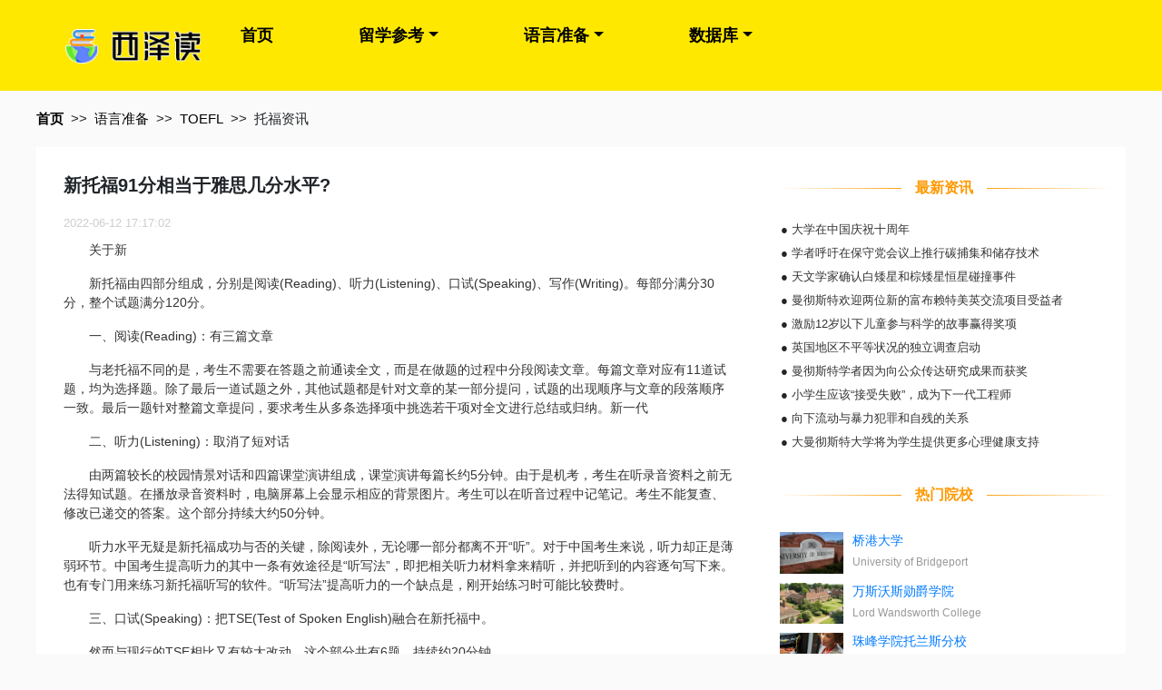

--- FILE ---
content_type: text/html; charset=UTF-8
request_url: https://www.xz-edu.com/lang/content-7-8448.html
body_size: 6569
content:
<!DOCTYPE html>
<html lang="zh-CN">

<head>
    <meta charset="UTF-8">
    <meta name="viewport" content="width=device-width, initial-scale=1.0">
    <meta http-equiv="X-UA-Compatible" content="ie=edge">
    <meta name="applicable-device" content="pc,mobile" />
    
<title>新托福91分相当于雅思几分水平?-西泽读留学</title>
<meta name="keywords" content="新托福91分相当于雅思几分水平?">
<meta name="description" content="关于新 新托福由四部分组成，分别是阅读(Reading)、听力(Listening)、口试(Speaking)、写作(Writing)。每部分满分30分，整个试题满分120分。 一、阅读(Readin...">


    <link rel="stylesheet" href="https://www.xz-edu.com/css/bootstrap.min.css" />
    <link rel="stylesheet" href="https://www.xz-edu.com/css/def.css?v=20231205" />
    <link rel="stylesheet" href="https://www.xz-edu.com/css/move.css?v=20231205" />
    <link rel="canonical" href="https://www.xz-edu.com/lang/content-7-8448.html">
    <!-- 日历 -->
    <link rel="stylesheet" type="text/css" href="https://www.xz-edu.com/js/font-awesome.min.css">
    <link rel="stylesheet" href="https://www.xz-edu.com/js/calendar/calendar.css" />
    <meta name="csrf-token" content="VGpYHd6R1LwrhAkfZSF6btzPlnrUfXOexE3OGztA">
    <script src="https://www.xz-edu.com/js/jquery.min.js"></script>
</head>

<body class="pc">
    <header>
        <nav>
    <ul class="logo">
        <li><img src="/images/logo.png" alt="西泽读" width="149"></li>
        <li class="navbar">
            
            <a href="javascript:;" class="navbar-toggle collapsed">
                <span class="icon-bar"></span>
                <span class="icon-bar"></span>
                <span class="icon-bar"></span>
            </a>
        </li>
    </ul>
    <div class="nav-right">
    <div class="contacter" style="width:296px;height:88px">
        
    </div>
    <ul class="navurl">
        <li><a href="/">首页</a></li>
        <li class="dropdown"><a href="https://www.xz-edu.com/lxzx/list-1.html" class="btn dropdown-toggle">留学参考</a>
            <div class="dropdown-menu custom-menu1">
                <a class="dropdown-item" href="https://www.xz-edu.com/lxzx/list-1.html">留学新闻</a>
                <a class="dropdown-item" href="https://www.xz-edu.com/lxzx/list-2.html">留学须知</a>
                <a class="dropdown-item" href="https://www.xz-edu.com/lxzx/list-3.html">选校参考</a>
                <a class="dropdown-item" href="https://www.xz-edu.com/lxzx/list-4.html">专业指导</a>
                <a class="dropdown-item" href="https://www.xz-edu.com/lxzx/list-5.html">材料准备</a>
                <a class="dropdown-item" href="https://www.xz-edu.com/lxzx/list-6.html">留学生活</a>
                
                <a class="dropdown-item" href="https://www.xz-edu.com/lxzx/list-8.html">专题导读</a>
            </div>
        </li>
        <li class="dropdown"><a href="https://www.xz-edu.com/lang/IELTS.html" class="btn dropdown-toggle">语言准备</a>
            <div class="dropdown-menu">
                                <a class="dropdown-item" href="https://www.xz-edu.com/lang/IELTS.html">IELTS</a>
                                <a class="dropdown-item" href="https://www.xz-edu.com/lang/TOEFL.html">TOEFL</a>
                                <a class="dropdown-item" href="https://www.xz-edu.com/lang/SAT.html">SAT</a>
                                <a class="dropdown-item" href="https://www.xz-edu.com/lang/GMAT.html">GMAT</a>
                                <a class="dropdown-item" href="https://www.xz-edu.com/lang/GRE.html">GRE</a>
                            </div>
        </li>
        <li class="dropdown"><a href="https://www.xz-edu.com/yxk/list-0-0-0.html" class="btn dropdown-toggle">数据库</a>
            <div class="dropdown-menu">
                <a class="dropdown-item" href="https://www.xz-edu.com/yxk/list-0-0-0.html">院校库</a>
                <a class="dropdown-item" href="https://www.xz-edu.com/major-1.html">专业库</a>
            </div>
        </li>
        
        
        
    </ul>
    </div>
</nav>
    </header>

    <div class="container">
    <div class="row guide">
        <ul>
            <li><a href="/">首页</a></li>
            <li>&gt;&gt;</li>
            <li><a href="https://www.xz-edu.com/lang/TOEFL.html">语言准备</a></li>
            <li>&gt;&gt;</li>
            <li><a
                    href="https://www.xz-edu.com/lang/TOEFL/7/p1.html">TOEFL</a>
            </li>
            <li>&gt;&gt;</li>
            <li><a>托福资讯</a></li>
        </ul>
    </div>
</div>

<div class="container lang-content">
    <div class="row">
        <div class="col-md-8">
            <div>
                <h1>新托福91分相当于雅思几分水平?</h1>
                <div class="info">
                    <span>2022-06-12 17:17:02</span>
                </div>
                <div class="content">
                    <div><p>　　关于新</p><p></p><div></div><p>　　新托福由四部分组成，分别是阅读(Reading)、听力(Listening)、口试(Speaking)、写作(Writing)。每部分满分30分，整个试题满分120分。</p><p>　　一、阅读(Reading)：有三篇文章</p><p>　　与老托福不同的是，考生不需要在答题之前通读全文，而是在做题的过程中分段阅读文章。每篇文章对应有11道试题，均为选择题。除了最后一道试题之外，其他试题都是针对文章的某一部分提问，试题的出现顺序与文章的段落顺序一致。最后一题针对整篇文章提问，要求考生从多条选择项中挑选若干项对全文进行总结或归纳。新一代</p><p>　　二、听力(Listening)：取消了短对话</p><p>　　由两篇较长的校园情景对话和四篇课堂演讲组成，课堂演讲每篇长约5分钟。由于是机考，考生在听录音资料之前无法得知试题。在播放录音资料时，电脑屏幕上会显示相应的背景图片。考生可以在听音过程中记笔记。考生不能复查、修改已递交的答案。这个部分持续大约50分钟。</p><p>　　听力水平无疑是新托福成功与否的关键，除阅读外，无论哪一部分都离不开“听”。对于中国考生来说，听力却正是薄弱环节。中国考生提高听力的其中一条有效途径是“听写法”，即把相关听力材料拿来精听，并把听到的内容逐句写下来。也有专门用来练习新托福听写的软件。“听写法”提高听力的一个缺点是，刚开始练习时可能比较费时。</p><p>　　三、口试(Speaking)：把TSE(Test of Spoken English)融合在新托福中。</p><p>　　然而与现行的TSE相比又有较大改动。这个部分共有6题，持续约20分钟。</p><p>　　第一、二题要求考生就某一话题阐述自己的观点。</p><p>　　第三、四题要求考生首先在45秒内阅读一段短文，随后短文隐去，播放一段与短文有关的对话或课堂演讲。最后，要求考生根据先前阅读的短文和播放的对话或课堂演讲回答相关问题，考生有30秒钟的准备时间，然后进行60秒钟的回答。例如，短文中描述了对学校体育馆进行扩建的两种方案，对话中一位同学阐述了自己的立场，即赞成哪种方案，反对哪种方案，并列举了若干理由。要求考生叙述对话中同学的立场并解释他/她列举了哪些理由支持这一观点。</p><p>　　第五、六题要求考生听一段校园情景对话或课堂演讲，然后回答相关问题。考生有20秒钟的准备时间，之后进行60秒钟的回答。例如，先播放一段市场学课堂演讲，演讲中教授列举了两种市场调查的方法，然后要求考生使用课堂演讲中的观点和例子描述教授列举出的两种市场调查的方法。</p><p>　　考生可以在听音过程中记笔记以帮助答题。在准备和答题时，屏幕上会显示倒计时的时钟。</p><p>　　四、写作(Writing)要求考生在1小时内完成两篇作文。</p><p>　　其中一篇类似于老托福的写作，要求考生在30分钟内就某一话题阐述自己的观点，字数要求为300字以上。</p><p>　　另一篇则要求考生首先阅读一篇文章，五分钟以后，文章隐去，播放一段与文章有关的课堂演讲。课堂演讲列举了一些论据反驳文章中的论点、论据。随后要求考生在20分钟内写一篇作文，总结课堂演讲的论点、论据，并陈述这些论点、论据是如何反驳文章的论点、论据的，字数要求为150字到225字之间。在写作时，文章会重新显示在屏幕上。这篇作文不要求考生阐述自己的观点。</p><p>　　五、加试</p><p>　　一般实际考试中，考生往往会在听力或阅读部分碰到加试试题，也有可能阅读、听力两部分同时被加试。加试部分不算分(有人说会算分，说是抽几题给分)，但考生事先并不知道哪一部分是加试部分(有的时候经典加试是能判断出来的)，所以应该认真对待。</p><p>　　以上就是小编整理的精彩内容新托福91分相当于雅思几分水平一文，希望可以帮助托福考生，更多精彩内容尽在，预祝托福考生取得理想成绩!</p><p><br></p></div>
                </div>
            </div>
        </div>
        <div class="col-md-4">
            <div class="row">
                <h6 class="base-line">
                    <span>最新资讯</span>
                </h6>
                <div class="onews">
                    <ul>
                                                    <li>●
                                <a
                                    href="https://www.xz-edu.com/news/content-1-25320.html">大学在中国庆祝十周年</a>
                            </li>
                                                    <li>●
                                <a
                                    href="https://www.xz-edu.com/news/content-6-25319.html">学者呼吁在保守党会议上推行碳捕集和储存技术</a>
                            </li>
                                                    <li>●
                                <a
                                    href="https://www.xz-edu.com/news/content-3-25318.html">天文学家确认白矮星和棕矮星恒星碰撞事件</a>
                            </li>
                                                    <li>●
                                <a
                                    href="https://www.xz-edu.com/news/content-1-25316.html">曼彻斯特欢迎两位新的富布赖特美英交流项目受益者</a>
                            </li>
                                                    <li>●
                                <a
                                    href="https://www.xz-edu.com/news/content-1-25315.html">激励12岁以下儿童参与科学的故事赢得奖项</a>
                            </li>
                                                    <li>●
                                <a
                                    href="https://www.xz-edu.com/news/content-3-25313.html">英国地区不平等状况的独立调查启动</a>
                            </li>
                                                    <li>●
                                <a
                                    href="https://www.xz-edu.com/news/content-2-25312.html">曼彻斯特学者因为向公众传达研究成果而获奖</a>
                            </li>
                                                    <li>●
                                <a
                                    href="https://www.xz-edu.com/news/content-6-25314.html">小学生应该“接受失败”，成为下一代工程师</a>
                            </li>
                                                    <li>●
                                <a
                                    href="https://www.xz-edu.com/news/content-1-25311.html">向下流动与暴力犯罪和自残的关系</a>
                            </li>
                                                    <li>●
                                <a
                                    href="https://www.xz-edu.com/news/content-1-25310.html">大曼彻斯特大学将为学生提供更多心理健康支持</a>
                            </li>
                                            </ul>
                </div>
            </div>
            <div class="row">
                <p class="base-line">
    <span>热门院校</span>
</p>
<div class="container-fluid">
    <ul>
                    <li class="news-hot-school">
                <div class="img">
                                            <img src="/images/school/6f75b5e8409a4b9045593ae615edc661.jpg" alt="桥港大学">
                                    </div>
                <div class="introduce">
                    <a href="https://www.xz-edu.com/yxk/introduce/-1183-0-0.html" target="_blank">桥港大学</a>
                    <p>University of Bridgeport</p>
                </div>
            </li>
                    <li class="news-hot-school">
                <div class="img">
                                            <img src="/images/school/3783b55cb79e9befc001986ee2fff924.jpg" alt="万斯沃斯勋爵学院">
                                    </div>
                <div class="introduce">
                    <a href="https://www.xz-edu.com/yxk/introduce/-2048-0-0.html" target="_blank">万斯沃斯勋爵学院</a>
                    <p>Lord Wandsworth College</p>
                </div>
            </li>
                    <li class="news-hot-school">
                <div class="img">
                                            <img src="/images/school/6dab1afd1049d06271f94c8dfbddee21.jpg" alt="珠峰学院托兰斯分校">
                                    </div>
                <div class="introduce">
                    <a href="https://www.xz-edu.com/yxk/introduce/-3605-0-0.html" target="_blank">珠峰学院托兰斯分校</a>
                    <p>everest college - torrance</p>
                </div>
            </li>
                    <li class="news-hot-school">
                <div class="img">
                                            <img src="/images/school/d5f67ac4b296950a6187ef3396d09f06.jpg" alt="巴特勒大学">
                                    </div>
                <div class="introduce">
                    <a href="https://www.xz-edu.com/yxk/introduce/-826-0-0.html" target="_blank">巴特勒大学</a>
                    <p>Butler University</p>
                </div>
            </li>
                    <li class="news-hot-school">
                <div class="img">
                                            <img src="/images/school/c0c4c39a8dfddb32e453e2ca4ba77393.jpg" alt="莫洛伊学院">
                                    </div>
                <div class="introduce">
                    <a href="https://www.xz-edu.com/yxk/introduce/-4377-0-0.html" target="_blank">莫洛伊学院</a>
                    <p>Molloy College</p>
                </div>
            </li>
                    <li class="news-hot-school">
                <div class="img">
                                            <img src="/images/school/59bab6b6a6497aad5cc63b6ade7412f6.jpg" alt="CumberlandHighSchool">
                                    </div>
                <div class="introduce">
                    <a href="https://www.xz-edu.com/yxk/introduce/-3645-0-0.html" target="_blank">CumberlandHighSchool</a>
                    <p>Cumberland High School</p>
                </div>
            </li>
                    <li class="news-hot-school">
                <div class="img">
                                            <img src="/images/school/7c33c58bddbbd9f5e8772253917a54a7.jpg" alt="班尼迪克女校">
                                    </div>
                <div class="introduce">
                    <a href="https://www.xz-edu.com/yxk/introduce/-3985-0-0.html" target="_blank">班尼迪克女校</a>
                    <p>Benedictine Academy</p>
                </div>
            </li>
                    <li class="news-hot-school">
                <div class="img">
                                            <img src="/images/school/38f2b47d27c03cb469ebeabe6d47ce7c.jpg" alt="科罗拉多艺术学院">
                                    </div>
                <div class="introduce">
                    <a href="https://www.xz-edu.com/yxk/introduce/-1513-0-0.html" target="_blank">科罗拉多艺术学院</a>
                    <p>Art Institute of Colorado</p>
                </div>
            </li>
                    <li class="news-hot-school">
                <div class="img">
                                            <img src="/images/school/f9fa9af6041ecf0e26e09de8044673b9.jpg" alt="亚当斯州立学院">
                                    </div>
                <div class="introduce">
                    <a href="https://www.xz-edu.com/yxk/introduce/-3378-0-0.html" target="_blank">亚当斯州立学院</a>
                    <p>Adams State College</p>
                </div>
            </li>
                    <li class="news-hot-school">
                <div class="img">
                                            <img src="/images/school/78b48732613581dca5a1ee9946b9da51.jpg" alt="玛丽安高中">
                                    </div>
                <div class="introduce">
                    <a href="https://www.xz-edu.com/yxk/introduce/-1865-0-0.html" target="_blank">玛丽安高中</a>
                    <p>Marian High School</p>
                </div>
            </li>
                    <li class="news-hot-school">
                <div class="img">
                                            <img src="/images/school/c8c91edd05d055bd31c009e372defdea.jpg" alt="博文中学">
                                    </div>
                <div class="introduce">
                    <a href="https://www.xz-edu.com/yxk/introduce/-3242-0-0.html" target="_blank">博文中学</a>
                    <p>Balwyn High School</p>
                </div>
            </li>
                    <li class="news-hot-school">
                <div class="img">
                                            <img src="/images/school/acf8de68c7f9404fec3ac62fd1d0a2b6.jpg" alt="中西部大学">
                                    </div>
                <div class="introduce">
                    <a href="https://www.xz-edu.com/yxk/introduce/-114-0-0.html" target="_blank">中西部大学</a>
                    <p>Midwestern University</p>
                </div>
            </li>
                    <li class="news-hot-school">
                <div class="img">
                                            <img src="/images/school/055860af65dbcabf6450191ef32d6007.jpg" alt="主教康奈尔高中">
                                    </div>
                <div class="introduce">
                    <a href="https://www.xz-edu.com/yxk/introduce/-1189-0-0.html" target="_blank">主教康奈尔高中</a>
                    <p>Bishop O’Connell High School</p>
                </div>
            </li>
                    <li class="news-hot-school">
                <div class="img">
                                            <img src="/images/school/20efb0e9efbc82a880978a752051153e.jpg" alt="锡耶纳学院">
                                    </div>
                <div class="introduce">
                    <a href="https://www.xz-edu.com/yxk/introduce/-3477-0-0.html" target="_blank">锡耶纳学院</a>
                    <p>Siena College</p>
                </div>
            </li>
                    <li class="news-hot-school">
                <div class="img">
                                            <img src="/images/school/6a0be7ef867d8a2d4f394a536116c0b4.jpg" alt="尤尼佩罗塞拉高中">
                                    </div>
                <div class="introduce">
                    <a href="https://www.xz-edu.com/yxk/introduce/-505-0-0.html" target="_blank">尤尼佩罗塞拉高中</a>
                    <p>Junipero Serra High School</p>
                </div>
            </li>
                    <li class="news-hot-school">
                <div class="img">
                                            <img src="/images/school/8925148f1a0b089f8b2a23041a52d152.jpg" alt="澳大利亚航空学院">
                                    </div>
                <div class="introduce">
                    <a href="https://www.xz-edu.com/yxk/introduce/-2744-0-0.html" target="_blank">澳大利亚航空学院</a>
                    <p>Aviation Australia</p>
                </div>
            </li>
                    <li class="news-hot-school">
                <div class="img">
                                            <img src="/images/school/a9c33258dbc8195acafcc81bea3a789d.jpg" alt="帕多瓦济高中">
                                    </div>
                <div class="introduce">
                    <a href="https://www.xz-edu.com/yxk/introduce/-310-0-0.html" target="_blank">帕多瓦济高中</a>
                    <p>Padua Franciscan High School</p>
                </div>
            </li>
                    <li class="news-hot-school">
                <div class="img">
                                            <img src="/images/school/594911c1b665b525e661674e747c656b.jpg" alt="费南公立教育局">
                                    </div>
                <div class="introduce">
                    <a href="https://www.xz-edu.com/yxk/introduce/-2459-0-0.html" target="_blank">费南公立教育局</a>
                    <p>Vernon School District</p>
                </div>
            </li>
            </ul>
</div>
            </div>
        </div>
    </div>
</div>
    <footer class="foot">
    <div class="container">
		<p>Copyright All rights reserved.</p>
    <p>
        <a rel="nofollow" href="https://beian.miit.gov.cn/" target="_blank">津ICP备2022001664号-3</a>
        <a class="beian-link" rel="nofollow" href="https://beian.mps.gov.cn/#/query/webSearch?code=12010402001965" target="_blank">津公网安备12010402001965</a>
    </p>
    <p>版权所有</p>
    </div>
</footer>

    <script src="https://www.xz-edu.com/layui/layui.js" type="text/javascript"></script>
    <script src="https://www.xz-edu.com/js/bootstrap.min.js" type="text/javascript"></script>
    <script src="https://www.xz-edu.com/js/auxiliary.js?v=1.1" type="text/javascript"></script>
    <script src="https://www.xz-edu.com/js/calendar/calendar.js" type="text/javascript"></script>
    
<script>
$("[role=click2apply]").click(function () {
    if($(window).width() > 768) {
        window.open('http://www.zgsm123.com/assessment/apply_mini.html','onlinechat','height=495,width=414,scrollbars=yes,status=yes');
        return false;
    }
});
function browserRedirect() {
  var sUserAgent= navigator.userAgent.toLowerCase();
  var bIsIpad= sUserAgent.match(/ipad/i) == "ipad";
  var bIsIphoneOs= sUserAgent.match(/iphone os/i) == "iphone os";
  var bIsMidp= sUserAgent.match(/midp/i) == "midp";
  var bIsUc7= sUserAgent.match(/rv:1.2.3.4/i) == "rv:1.2.3.4";
  var bIsUc= sUserAgent.match(/ucweb/i) == "ucweb";
  var bIsAndroid= sUserAgent.match(/android/i) == "android";
  var bIsCE= sUserAgent.match(/windows ce/i) == "windows ce";
  var bIsWM= sUserAgent.match(/windows mobile/i) == "windows mobile";
  if (bIsIpad || bIsIphoneOs || bIsMidp || bIsUc7 || bIsUc || bIsAndroid || bIsCE || bIsWM) {
    return true;
  }
  return false;
}
</script>
<script>
var _hmt = _hmt || [];
(function() {
  var hm = document.createElement("script");
  hm.src = "https://hm.baidu.com/hm.js?ae8c157c68e1d463786d652a9932bd91";
  var s = document.getElementsByTagName("script")[0];
  s.parentNode.insertBefore(hm, s);
})();
</script>
</body>
</html>


--- FILE ---
content_type: text/css
request_url: https://www.xz-edu.com/css/def.css?v=20231205
body_size: 6788
content:
.navbar-laravel{background-color:#fff;-webkit-box-shadow:0 2px 4px rgba(0,0,0,.04);box-shadow:0 2px 4px rgba(0,0,0,.04)}
body{background-color:#fafafa}
body.pc>.container{margin:auto;margin-bottom:20px;width:1200px}
body.pc header{margin-bottom:20px;width:100%;height:100px;background-color:#ffe800}
body.pc header nav{margin:auto;width:1200px}
body.pc header nav ul{float:left}
body.pc header nav ul li{float:left;margin:11px 32px 0}
body.pc header nav ul li.navbar{display:none}
body.pc header nav .nav-right{margin-left:178px;padding-top:6px}
body.pc header nav .nav-right .contacter{float:right}
body.pc header nav .nav-right .contacter>span{padding-left:12px;color:#333;font-size:14px}
body.pc header nav .nav-right .contacter>span>img{height:88px}
body.pc header nav ul li>a{display:table;padding:9px 15px;border:0;border-bottom-right-radius:0;border-bottom-left-radius:0;color:#000;text-decoration:none;font-weight:700;font-size:18px}
body.pc header nav ul li>a:hover{border-radius:.25rem .25rem 0 0;background-color:#000;-webkit-box-shadow:none;box-shadow:none;color:#fff;opacity:1}
body.pc header nav ul li>a:focus{background-color:#000;-webkit-box-shadow:none;box-shadow:none;color:#fff}
body.pc header nav ul.logo{margin-top:21px;margin-right:20px;width:149px}
body.pc header nav .dropdown .dropdown-menu{margin-top:0;border-top:0 solid #fff;border-radius:0}
body.pc header nav .dropdown .dropdown-menu a:hover{background-color:#ffe800}
footer{margin-top:40px;padding-top:20px;min-height:140px;background-color:#5e5e5e;color:#d0d0d0}
footer>div{overflow:hidden;margin:auto;padding:0}
footer>div p{margin:10px -15px;text-align:center}
.slide>.row{height:340px}
.slide .row>div{overflow:hidden;height:100%}
.slide .row .col-md-8 #slide-img,.slide .row .special>div{margin:auto -15px}
.slide .row .special>div{margin-right:0;padding:0 15px;height:340px}
.tr2>div>div>div{height:340px;background-color:#fff}
.tr2 .col-md-3>div{margin:auto -15px;padding:0 15px}
.index-tr .row .special>div{background-color:#fff}
.index-tr .special a{padding-left:12px;color:#fc0}
.index-tr .special a:hover{color:#907300}
.index-tr .special .promote{padding-bottom:5px;border-bottom:1px dashed #ccc}
.index-tr .special .promote .container-fluid .row ul{margin:0;margin-bottom:10px;min-height:48px}
.index-tr .special .promote .container-fluid .row ul li img{float:left;margin-left:5px;width:39px;height:39px}
.index-tr .special .promote .container-fluid .row ul li:nth-child(2){margin-top:14px;border:1px solid #ffeb9d}
.index-tr .special .all{margin-top:10px}
.index-tr .special .all a{display:inline-block;margin:8px 6px;padding:0 5px;max-width:95%;border:1px solid #ffeb9d;font-size:14px}
.index-tr .strategy .container-fluid .row{margin-bottom:12px;padding:0 15px}
.index-tr .strategy .container-fluid .row img{margin-left:-15px;width:95px;height:57px}
.index-tr .strategy .container-fluid .row div h5{margin:auto;color:#066;font-weight:700;font-size:13px}
.index-tr .strategy .container-fluid .row div span{color:#c1c1c1;font-size:12px}
.index-tr .readyex .container-fluid ul li{overflow:hidden;margin-bottom:10px;list-style:disc;text-overflow:ellipsis;white-space:nowrap;line-height:1.3}
.index-tr .readyex .container-fluid ul li a{color:#333;font-size:12px}
.banner div{margin:auto -15px;width:1200px;height:110px}
.tr3>div>div>div{height:300px;background-color:#fff}
.tr3 .col-md-3>div{margin:auto -15px;padding:0 15px}
.index-tr .brand-strategy div div.container-fluid div.row div{margin:20px 0}
.index-tr .brand-strategy div div.container-fluid div.row div a img{width:70%;height:100%;max-height:32px}
.index-tr .hot-school div div.container-fluid div.row{margin:auto}
.index-tr .hot-school div div.container-fluid div.row div.col-md-6{padding:12px 0;border-top:2px dashed #eee}
.index-tr .hot-school div div.container-fluid div.row div.col-md-6 a{display:table}
.index-tr .hot-school div div.container-fluid div.row div.col-md-6 a ul li{float:left;max-width:200px;font-size:12px;line-height:1.2}
.index-tr .hot-school div div.container-fluid div.row div.col-md-6 a ul li img{width:100px}
.index-tr .hot-school div div.container-fluid div.row div.col-md-6 a ul li p{margin:3px auto;padding-left:15px;color:#999}
.index-tr .hot-school div div.container-fluid div.row div.col-md-6 a ul li p strong{display:inline-block;overflow:hidden;overflow:hidden;width:90%;color:#007bff;text-overflow:ellipsis;text-overflow:ellipsis;white-space:nowrap;white-space:nowrap;font-size:14px}
.index-tr .hot-school div div.container-fluid div.row div.col-md-6:nth-child(1),.index-tr .hot-school div div.container-fluid div.row div.col-md-6:nth-child(2),.index-tr .hot-school div div.container-fluid div.row div.col-md-6:nth-child(3){border-top:0}
.hot-os{background-color:#fff}
.hot-os>div.row>div>div{margin:auto -15px}
.hot-os>div.row>div img{max-width:100%}
.hot-os>div.row>div p{font-size:12px}
.hot-os>div.row>div p,.hot-os>div.row>div strong{margin:auto 10px}
.hot-os>div.row>div p{display:block;min-height:40px}
.hot-os>div.row>div strong{display:block;margin:10px}
.hot-os .country{margin-bottom:15px}
.hot-os .country div.col-md-12 div{display:table;margin:auto}
.hot-os .country div.col-md-12 div ul li{float:left}
.hot-os .country div.col-md-12 div ul li a{display:table;padding:5px 15px;color:#f90;font-size:13px}
.hot-os .country div.col-md-12 div ul li a.hov,.hot-os .country div.col-md-12 div ul li a:hover{border-bottom:3px solid #f90}
div .list{padding:20px 0 20px 20px;border-bottom:1px dashed #eee;background-color:#fff}
div .list>div>div:nth-child(1){float:left;margin-right:10px;margin-left:-15px}
div .list>div>div:nth-child(2) h5{margin-top:10px;color:#066;font-weight:700;font-size:16px}
div .list>div>div:nth-child(2) p{color:#b7b7b7;font-size:13px}
div .list>div>div:nth-child(2) div{color:#919191;font-size:12px}
div .list>div>div:nth-child(2) div .browse{border:none}
.lang-slide .row{height:340px}
.lang-slide .row>div{overflow:hidden;height:100%}
.lang-slide .row .col-md-4>div{margin-left:-15px;padding:30px;height:100%;background-color:#fff;color:#fff}
.lang-slide .row .col-md-4>div ul{display:table;width:100%;border-top:1px dashed #e8e8e8}
.lang-slide .row .col-md-4>div ul li{float:left;width:50%}
.lang-slide .row .col-md-4>div ul li a{display:table;width:100%;height:70px;text-align:center;line-height:70px}
.lang-slide .row .col-md-4>div ul li:nth-child(1){border-right:1px dashed #e8e8e8}
.lang-slide .row .col-md-4>div ul:nth-child(1){border-top:none}
.lang-slide .row .col-md-8 #slide-img{margin:auto -15px;height:340px}
.lang-list .base-line{font-weight:unset;font-family:"Microsoft yahei"}
.lang-list div.row .col-md-8>div{margin:auto -15px;background-color:#fff}
.lang-list div.row .col-md-8>div>div{margin:auto;padding-bottom:20px;border-bottom:1px dashed #c3c3c3}
.lang-list div.row .col-md-8>div>div div.col-md-4{padding:0}
.lang-list div.row .col-md-8>div>div div.col-md-4 img{width:100%}
.lang-list div.row .col-md-8>div>div div dl{margin-bottom:18px}
.lang-list div.row .col-md-8>div>div div dl dt{color:#333;font-weight:unset;font-size:14px}
.lang-list div.row .col-md-8>div>div div dl dt a{color:#333}
.lang-list div.row .col-md-8>div>div div dl dd{color:#bdbdbd;font-size:12px;line-height:normal}
.lang-list div.row .col-md-8>div>div div ul li{text-align:right}
.lang-list div.row .col-md-8>div>div div ul li a{color:#dcdcdc;font-size:12px}
.lang-list div.row div.col-md-4>div{margin-right:-15px;background:#fff}
.lang-list div.row div.col-md-4>div>div #calendar{margin:auto}
.lang-list div.row div.col-md-4 .ehelp div{padding:0 30px;padding-bottom:20px;text-align:center}
.lang-list div.row div.col-md-4 .ehelp div a{display:inline-block;margin:15px;width:72px;height:79px;border:1px solid #ffdfb0;border-radius:5px;background-color:#ffeca1;background-position:center 10px;background-size:30px 30px;background-repeat:no-repeat;color:#9c926c;font-size:12px}
.lang-list div.row div.col-md-4 .ehelp div a span{display:block;margin-top:50px}
.lang-list div.row div.col-md-4 .ehelp div a.other{height:unset}
.lang-list div.row div.col-md-4 .ehelp div a.other span{margin-top:auto;line-height:3}
.lang-list div.row div.col-md-4 .ehelp div a.u645{background-image:url(/images/u645.png)}
.lang-list div.row div.col-md-4 .ehelp div a.u654{background-image:url(/images/u654.png)}
.lang-list div.row div.col-md-4 .ehelp div a.u655{background-image:url(/images/u655.png)}
.lang-list div.row div.col-md-4 .ehelp div a.u656{background-image:url(/images/u656.png)}
.lang-list div.row div.col-md-4 .ehelp div a.u657{background-image:url(/images/u657.png)}
.lang-list div.row div.col-md-4 .ehelp div a.u658{background-image:url(/images/u658.png)}
.lang-list div.row div.col-md-4 .ehelp div a.u659{background-image:url(/images/u659.png)}
.wclass{margin-bottom:10px}
.wclass a{margin:0 10px 0 0;padding:0 10px;border:1px solid #999;border-radius:8px;color:#666}
.wclass .def,.wclass a:hover{border:1px solid #f90;color:#f90}
.hot-tags>div{margin-right:-15px;background-color:#fff}
.hot-tags>div>div{margin:20px;padding-bottom:20px;text-align:center}
.hot-tags>div>div a{display:inline-block;margin:10px 10px;padding:1px 10px;border:1px solid #eee;border-radius:3px;background-color:#fcfcfc;color:#ffb547;line-height:1.3}
.lang-content>div.row .col-md-8>div{margin:auto -15px;padding:30px;background-color:#fff}
.lang-content>div.row .col-md-8>div h1{font-weight:700;font-size:20px}
.lang-content>div.row .col-md-8>div .info{margin:20px auto 10px;color:#cecece;font-size:13px}
.lang-content>div.row .col-md-8>div .info span{margin-right:10px}
.lang-content>div.row .col-md-8>div .content{color:#333;font-size:14px}
.lang-content>div.row .col-md-8>div .content img{max-width:100%}
.lang-content>div.row div.col-md-4>div{margin-right:-15px;background:#fff}
.lang-content>div.row div.col-md-4>div>div #calendar{margin:auto}
.reposition-class{border:1px solid #e9e9e9;background-color:#fff;line-height:3}
.reposition-class>.row{border-bottom:1px solid #e9e9e9}
.reposition-class>.row .col-md-2{text-align:right}
.reposition-class>.row .col-md-10 a{margin-right:10px;padding:0 10px;color:#666;font-size:14px}
.reposition-class>.row .col-md-10 a.def,.reposition-class>.row .col-md-10 a:hover{color:#f90}
.reposition-class>.row .col-md-10 a.thisa{border-radius:6px;background-color:#f90;color:#fff}
.reposition-class>.row .col-md-10 .sou{margin-top:9px}
.reposition-class>.row .col-md-10 .sou ul li{float:left;line-height:25px}
.reposition-class>.row .col-md-10 .sou ul li input{height:25px;border:1px solid #d9d9d9;line-height:normal}
.reposition-class>.row .col-md-10 .sou ul li input.keyword{float:left;border-right:none;border-radius:3px 0 0 3px;font-size:12px}
.reposition-class>.row .col-md-10 .sou ul li input.submit{width:30px;border-left:none;border-radius:0 3px 3px 0;background-image:url(/images/u2309.png);background-position:center;background-size:12px 12px;background-repeat:no-repeat}
.reposition-class>.selected .col-md-10 span{margin-right:5px;padding:0 10px;border:1px solid #f90;color:#f90}
.reposition-class>.selected .col-md-10 span a{margin:auto;color:#f90}
.reposition-list{padding:20px;background-color:#fff}
.reposition-list .modular{margin:20px 10px;padding:20px;border:1px solid #c9c9c9;-webkit-box-shadow:3px 3px 3px #a8a8a8;-moz-box-shadow:3px 3px 3px #a8a8a8;box-shadow:3px 3px 3px #a8a8a8}
.reposition-list .modular div{margin-bottom:20px}
.reposition-list .modular div h5{margin:auto;margin-right:15px;color:#06c;color:#06c;font-weight:650;font-size:18px}
.reposition-list .modular div span{display:inline-block;margin-top:10px}
.reposition-list .modular p{color:#b3b3b3;font-size:13px}
.reposition-list .modular p.gpa{color:#646464}
.reposition-content>div.row>.col-md-8>div{margin:auto -15px;background-color:#fff}
.reposition-content>div.row>.col-md-8>div>div{padding:0 40px 20px 40px}
.reposition-content>div.row>.col-md-8>div>div>.block{margin-top:20px;margin-bottom:15px;height:35px;font-weight:400;font-style:normal;font-size:16px;line-height:35px}
.reposition-content>div.row>.col-md-8>div>div>.block span{display:inline-block;margin-right:10px;width:10px;height:35px;background-color:#ffc671}
.reposition-content>div.row>.col-md-8>div>div>table td,.reposition-content>div.row>.col-md-8>div>div>table th{padding:10px;border:1px solid #eaeaea}
.reposition-content>div.row>.col-md-8>div>div .row .admission{position:relative;margin-bottom:20px;padding:10px;border:2px solid #d7d7d7}
.reposition-content>div.row>.col-md-8>div>div .row .admission .sl{float:left;margin-right:20px}
.reposition-content>div.row>.col-md-8>div>div .row .admission .sl img{width:66px;height:49px}
.reposition-content>div.row>.col-md-8>div>div .row .admission .t{display:inline-block;width:200px;color:#b2b2b2;font-size:14px}
.reposition-content>div.row>.col-md-8>div>div .row .admission .t strong{display:block;margin-bottom:7px;color:#333;font-size:16px;line-height:1}
.reposition-content>div.row>.col-md-8>div>div .row .admission .t p{margin-bottom:0;line-height:1.2}
.reposition-content>div.row>.col-md-8>div>div .row .admission .trcolor{position:absolute;top:0;right:0;width:38px;height:32px;background-image:url(/images/h3.png)}
.reposition-content>div.row>.col-md-4 .related{background-color:#fff}
.reposition-content>div.row>.col-md-4 .related div{padding:0 20px 20px 20px}
.reposition-content>div.row>.col-md-4 .related div dl{padding-bottom:15px;border-bottom:1px dashed #eee}
.school-list{background-color:#fff}
.school-list .modular{margin:15px auto;border:1px solid #efefef}
.school-list .modular .sname{overflow:hidden;margin:20px;margin-bottom:auto;height:130px}
.school-list .modular .sname div{float:left;max-width:135px;line-height:1.2}
.school-list .modular .sname div h5{margin-top:4px;font-size:16px}
.school-list .modular .sname div h5 a{color:#333}
.school-list .modular .sname div span{color:#c7c7c7;font-size:13px}
.school-list .modular .sname div img{margin-right:10px;max-width:70px;max-height:70px}
.school-list .modular .sdb{background-color:#f2f2f2}
.school-list .modular .sdb ul{padding:10px 0}
.school-list .modular .sdb ul li{overflow:hidden;padding:7px 13px;color:#737373;text-overflow:ellipsis;white-space:nowrap;font-size:13px}
.school-content{padding:20px 0;background-color:#fff}
.school-content .slogo{text-align:center}
.school-content .slogo img{max-width:70%}
.school-content .school-data h1{font-size:24px}
.school-content .school-data h3{font-size:20px}
.school-content .school-data p{color:#ccc;font-size:14px}
.school-content .school-data .row{border-top:1px dashed #e0e0e0}
.school-content .school-data .row div{margin-top:15px}
.school-content .school-data .row div span{color:#a5a5a5}
.introduction_table{margin-top:30px}
.introduction_table .nav-tabs{width:100%}
.introduction_table .nav-tabs{width:100%;border:1px solid #ebebeb;background-color:#f2f2f2}
.introduction_table .nav-tabs .nav-item.show .nav-link,.introduction_table .nav-tabs .nav-link.active{border:none;border-radius:unset;background-color:#fc6;color:#fff;font-size:16px}
.introduction_table .nav-tabs .nav-item{margin:0 auto;padding:.5rem 4rem;color:#666;font-size:16px}
.introduction_table .tab-content{width:100%;background-color:#fff}
.introduction_table .tab-content>.active{padding:40px 40px}
.introduction_table .block-nav{border-right:1px dashed #e8e8e8}
.school-major{font-size:14px}
.school-major .major-where{margin-bottom:20px;padding-bottom:20px;border-bottom:1px dashed #ccc;background-color:#fff;line-height:40px}
.school-major .major-where .col-md-2{max-width: 13%;}
.school-major .major-where .col-md-9{min-width: 87%;}
.school-major .major-where a{display:inline-block;margin-right:10px;padding:0 10px;color:#333;font-size:14px;line-height:29px}
.school-major .major-where a.def,.school-major .major-where a:hover{background-color:#fc0;color:#fff}
.school-major .major-list{padding:20px 0}
.school-major .major-list .col-md-9 a{display:block;margin-bottom:20px;color:#000;font-weight:700;font-size:14px}
.school-major .major-list .col-md-9 div span{display:inline-block;margin-right:20px;color:#666}
.school-major .major-list .col-md-2 a{display:inline-block;margin-top:20px;padding:5px 30px;border:1px solid #d4d4d4;border-radius:10px;background-color:#fff;color:#fc0}
.school-major .major-list-dark{background-color:#f2f2f2}
.major .classify a{display:block;margin:auto;margin:10px;padding:5px;border-radius:8px;color:#333;text-align:center}
.major .classify a.def,.major .classify a:hover{background-color:#f90;color:#fff}
.major div .area{float:left;padding:0 30px;background-color:#e4e4e4}
.major div .area a:nth-child(1){border-left:1px solid #fbfbfb}
.major div .area a{display:inline-block;padding:0 13px;height:50px;border-top:5px solid #e4e4e4;border-right:1px solid #fbfbfb;color:#000;line-height:50px;line-height:43px}
.major div .area a.def,.major div .area a:hover{border-top:5px solid #f90;background-color:#fff;color:#333}
.major .col-md-5>div{float:right}
.major .col-md-5 .u1704{display:inline-block;margin:auto;margin-right:10px;border:3px solid #3e8db7;border-radius:30px}
.major .col-md-5 .u1704 img{width:45px;height:45px}
.major .col-md-5 span{display:block;width:100%;height:50px;font-weight:700;font-size:26px;line-height:50px}
.major .place .major-work{margin-top:20px;padding:10px;border:1px solid #e4e4e4}
.major .place .major-work a{display:none;margin:10px;padding:10px;width:22%;border:1px solid #e4e4e4;text-align:center}
.major .place .major-work a.block{display:inline-block}
.major .place .major-work a:hover{background:#f1f1f1}
.wishing{margin-top:-20px;margin-bottom:-40px;padding:60px 0;min-height:700px;background-image:url(/images/u2432.jpg);background-size:100% auto;color:#fff}
.wishing h1{text-align:center;font-size:36px}
.wishing p{padding:0 50px;text-align:right}
.wishing p a{color:#fff}
.wishing strong{display:block;margin:auto;margin-bottom:50px;width:80%;font-weight:400;font-size:20px}
.wishing .place{text-align:center}
.paper{position:relative;display:inline-block;margin:10px 20px;color:#000}
.paper .user-desire{position:absolute}
.paper strong{margin:auto;padding:0;text-align:left;font-size:13px}
.paper p{margin:auto;padding:0;text-align:left;font-size:12px}
.paper .user-desire strong{padding-top:33px;width:100%;height:140px;line-height:37px}
.pts1{width:296px;height:239px;background-image:url(/images/u2439.png)}
.pts1 .user-desire{top:22px;left:27px;width:222px;height:203px;line-height:32px}
.pts2{width:292px;height:245px;background-image:url(/images/u2445.png)}
.pts2 .user-desire{top:7px;left:42px;width:222px;height:203px;line-height:32px}
.pts3{width:296px;height:239px;background-image:url(/images/u2451.png)}
.pts3 .user-desire{top:22px;left:27px;width:222px;height:203px;line-height:32px}
.pts4{width:296px;height:239px;background-image:url(/images/u2463.png)}
.pts4 .user-desire{top:22px;left:27px;width:222px;height:203px;line-height:32px}
.pts5{width:296px;height:239px;background-image:url(/images/u2476.png)}
.pts5 .user-desire{top:22px;left:27px;width:222px;height:203px;line-height:32px}
.pts6{width:292px;height:245px;background-image:url(/images/u2498.png)}
.pts6 .user-desire{top:7px;left:42px;width:222px;height:203px;line-height:32px}
.pts7{width:292px;height:245px;background-image:url(/images/u2504.png)}
.pts7 .user-desire{top:7px;left:42px;width:222px;height:203px;line-height:32px}
.pts8{width:261px;height:234px;background-image:url(/images/u2510.png)}
.pts8 .user-desire{top:16px;left:12px;width:222px;height:203px;line-height:32px}
.pts9{width:296px;height:239px;background-image:url(/images/u2516.png)}
.pts9 .user-desire{top:22px;left:27px;width:222px;height:203px;line-height:32px}
.pts10{width:261px;height:234px;background-image:url(/images/u2522.png)}
.pts10 .user-desire{top:16px;left:12px;width:222px;height:203px;line-height:32px}
.wishing .page{background-color:unset}
.wishing .page .page-item.disabled .page-link,.wishing .page .page-link{border:none;background:0 0;color:#fff;font-weight:700}
.wishing .page .page-item.active .page-link{color:#000}
.mbti h1{padding:70px 0 40px;color:#fff;text-align:center;font-weight:700;font-size:32px}
.mp1 p{display:block;margin:auto;margin-bottom:20px;max-width:900px;color:#fff;font-weight:700;font-size:18px}
.mp1 p.orange{color:#f6993f}
.mp1>div.subject{margin:auto;padding:30px;max-width:900px;border:1px solid #eee}
.mp1>div.subject label{margin:auto;margin-right:50px;font-size:20px}
.mp1>div.sub{padding:70px;text-align:center}
.mp1>div.sub a{padding:15px 30px;border-radius:15px;background-color:#ccc;color:#fff}
.mp2 .tips{margin:auto;margin-bottom:300px;padding:30px;max-width:900px;background:#fff}
.mp2 .tips strong{display:block;margin-bottom:30px;font-size:20px}
.mp2 .tips p{padding:0 30px;font-size:16px}
.mp2 .tips .sub{margin-top:60px;text-align:center}
.mp2 .tips .sub a{padding:13px 61px;border-radius:10px;background-color:#f90;color:#fff;font-weight:700;font-size:16px}
.mp3 .topic{margin:auto;padding:30px;max-width:900px;background:#fff}
.mp3 .topic strong{display:inline-block;margin-bottom:30px;font-size:16px}
.mp3 .topic dl{margin:auto 30px;margin-bottom:30px;color:#333;font-size:14px}
.mp3 .topic dl dt{margin-bottom:10px;font-weight:unset}
.mp3 .topic dl dt strong{margin:auto;font-weight:700;font-size:14px}
.mp3 .topic dl dd,.mp3 .topic dl dd label{margin:auto}
.mp3 .topic .topic-form{width:100%}
.mp3 .topic .topic-form .step2,.mp3 .topic .topic-form .step3,.mp3 .topic .topic-form .step4{display:none}
.mp3 .topic .topic-form .sub{text-align:center}
.mp3 .topic .topic-form .sub input{margin:auto 20px}
.mp4 .top{margin-top:-20px;padding-top:110px;min-height:500px;background:url(/images/u2121.png) top center no-repeat;background-color:#f4e6d3;background-size:100%}
.mp4 .bottom{margin-bottom:-40px;height:200px;background:url(/images/u2122.png) bottom center no-repeat;background-color:#f4e6d3;background-size:100%}
.mp4 .top .describe{margin:auto;margin-bottom:40px;width:800px;font-size:26px}
.mp4 .top .dataimg{margin:auto;padding:60px;width:800px;background:#fff;text-align:center}
.contrasts{overflow:hidden;width:100%;height:50px;border-radius:25px;line-height:50px}
.dataimg .col-md-2{line-height:50px}
.dataimg .row{margin-bottom:40px}
.contrasts div{height:100%;background-color:#f2f2f2}
.contrasts div span{display:inline-block;margin:3px;width:44px;height:44px;border-radius:30px;background-color:#fff;line-height:44px}
.contrasts div b{display:inline-block;height:100%;border:1px solid #fff}
.contrasts .cleft{float:left}
.contrasts .cleft span{float:left}
.contrasts .cleft b{float:right}
.contrasts .cright{float:right}
.contrasts .cright span{float:right}
.contrasts .cright b{float:left}
.mp4 .txt{margin:40px auto;max-width:800px}
.mp4 .txt .block{margin-top:20px;margin-bottom:15px;height:35px;color:#ff9f11;font-weight:400;font-style:normal;font-size:16px;line-height:35px}
.mp4 .txt .block span{display:inline-block;margin-right:10px;width:10px;height:35px;background-color:#ffc671}
.mp4 .txt .content{margin:20px;color:#383838}
.setbacks{margin:auto;margin-bottom:30px;height:16px;max-width:900px;border-bottom:1px solid #f90}
.setbacks ul li{float:left;margin-right:110px;padding:0 20px;background:#f8fafc}
.setbacks ul li:nth-child(4){float:right;margin:auto}
.setbacks ul li span{display:inline-block;margin-right:5px;width:29px;border:3px solid #f90;border-radius:15px;background-color:#fff;text-align:center;line-height:22px}
@media (min-width:1200px){.container{width:1200px!important;max-width:1200px}
}
.base-line{argin-bottom: 10px;
    height: 50px;
    background: url(/images/h2.png) no-repeat center center;
    background-size: 100% 1px;
    text-align: center;
    line-height: 100%;
    width: 100%;
    margin-top: 20px;}
.base-line span{padding:0 15px;background-color:#fff;color:#f90;font-weight:700;font-size:16px;line-height:50px}
.browse{float:left;margin-right:20px;margin-bottom:10px;padding:0 10px 0 35px;border:1px solid #e8e8e8;border-radius:12px;background:url(/images/u224.png) no-repeat 12px;color:#757575;font-size:13px}
.browse-time{background:url(/images/u238.png) no-repeat 12px}
.browse-user{background:url(/images/u235.png) no-repeat 12px}
.guide{margin-left:-15px;font-size:15px}
.guide a{color:#000}
.guide ul{width:100%}
.guide ul li{float:left;padding-right:8px}
.guide ul li:nth-child(1){font-weight:700}
.page{padding:20px 0;width:100%;background:#fff}
.page div{display:table;margin:30px auto}
.page div ul{float:left}
.page div ul li{margin:unset}
li,ul{margin:auto;padding:0;list-style-type:none}
a,a:hover{text-decoration:none}
a:hover{opacity:.7}
button,input,select,textarea{outline:0}
textarea{resize:none}
button:focus,input:focus,select:focus,textarea:focus{outline:0}
hr{margin:10px auto}
li.dropdown:hover .dropdown-menu{display:block}
.block>div{display:none}
.block>div.display{display:block}
.block>div.display .school_about_txt img{max-width:100%}
.block-nav .tabs{display:table;margin-bottom:14px;padding:10px;width:170px;background-color:#f2f2f2;color:#4a4a4a;text-align:center;font-size:16px}
.block-nav .tabs-def,.block-nav .tabs:hover{display:table;margin-bottom:14px;padding:10px;width:170px;background-color:#fc6;color:#fff;text-align:center;font-size:16px}
.k-arrow-v{float:left;overflow:hidden;margin:20px;border-radius:5px;background-color:#fc6}
.k-arrow-v strong{display:inline-block;padding:5px 20px 5px 15px;background:url(/images/h4.png) center right no-repeat;background-color:#f2f2f2;text-align:center}
.k-arrow-v span{display:inline-block;padding:5px 20px 5px 10px;min-width:100px;color:#fff;text-align:center;text-align:center;font-weight:700}
.modal-footer,.modal-header{background-color:#f5f5f5}
.modal-open .modal{background-color:rgba(0,0,0,.527)}
.custom-menu1 .dropdown-item{float:left;clear:none;display:block;padding:.25rem .7rem;width:50%;border:0;background-color:transparent;color:#212529;text-align:inherit;white-space:nowrap;font-weight:400}
.dropdown-menu{font-size:14px}
.major-detailed{padding:18px;background-color:#fff}
.major-detailed .row div .row div img{max-width:100%}
.major-detailed .row div .row div h1{font-size:23px}
.major-detailed .row div .row div h2{font-size:20px}
.major-detailed div .area{float:right;margin-top:17px}
.block-white{width:100%;background-color:#fff}
.block-white>div{padding:10px 30px 30px 30px;font-size:12px;line-height:1.8}
.block-white>div>strong{display:block;margin-top:30px;margin-bottom:10px;color:#f90;text-align:left;font-weight:400;font-size:16px}
.block-white>div>strong:nth-child(1){margin-top:0}
.major .block-white{margin-bottom:30px}
.block-white>div>strong b{display:inline-block;margin-right:10px;width:5px;height:28px;background-color:#f90}
.block-white>div table td{padding:10px;border:1px solid #eee}
.block-white div ul li{text-align:left;font-size:15px;line-height:2}
.block-white div ul li a{color:#333}
.lang-list div.row .col-md-8>div>div div ul li a.page-link{color:#007bff;font-size:1rem}
#slide-img .carousel-inner{height:100%}
#slide-img .carousel-inner .carousel-item{height:100%}
#slide-img .carousel-inner .carousel-item a img{width:100%}
.scroll{overflow-y:auto}
.scroll::-webkit-scrollbar{width:12px;background-color:#fff}
.scroll::-webkit-scrollbar-track{background-color:#fff}
.scroll::-webkit-scrollbar-thumb{background:#aaa}
.scroll::-webkit-scrollbar-button:start{background-color:#fff;background-size:12px 12px}
.scroll::-webkit-scrollbar-button:end{background-color:#fff;background-size:12px 12px}
.ellipsis{overflow:hidden;text-overflow:ellipsis;white-space:nowrap}
.onews{padding: 0px 20px 0 20px;}
.onews ul li{font-size:13px;line-height:2}
.onews ul li a{color:#333}
.carousel .carousel-inner .carousel-item .carousel-caption a{color:#fff}
.home-news-img {margin: 5px 0 0 12px;}
.home-news-time {padding-right: 60px;color:#cecece;font-size:13px}
.home-hot-school {width: 20%;
    margin-right: 20px;
    float: left;}
.news-hot-school .img {
    width: 30%;
    float: left;
    max-width: 70px;
}
.news-hot-school .img img {
    width: 100%;
}
.news-hot-school {margin: 0 0 10px 4px; display: flex;}
.news-hot-school .introduce {
    padding-left: 10px;
    width: 70%;

}
.news-hot-school .introduce p {
    color: #999;
    font-size: 12px;
}
.news-hot-school a {font-size: 14px;
    word-break: break-all;
    position: relative;
    top: -3px;
    width: 80%;
}
.news-hot-school p {
    font-size: 14px;
    margin: 0;
}
.yxk-side {
    padding-left: 40px;
}
p.home-news-introduce {
    font-size: 14px !important;
    display: -webkit-box;
    -webkit-box-orient: vertical;
    overflow: hidden;
    -webkit-line-clamp: 5;
    position: relative;
    max-height: calc(1.2em * 6.5);
}
.beian-link::before {
    display: inline-block;
    width: 15px;
    height: 15px;
    content: " ";
    margin-right:4px;
    background-image: url(../images/icon-beian.png);
    background-size: contain;
}


--- FILE ---
content_type: text/css
request_url: https://www.xz-edu.com/js/calendar/calendar.css
body_size: 1443
content:
#calendar {
  width: 345px;
}

.calendar {
  position: relative;
  font-family: "Chinese Quote", "Microsoft YaHei";
  font-size: 14px;
}

.calendar-header {
  padding: 11px 16px 11px 0;
  text-align: right;
}

.calendar-select {
  line-height: 1.5;
  color: rgba(0, 0, 0, 0.65);
  -webkit-box-sizing: border-box;
  box-sizing: border-box;
  margin: 0;
  padding: 0;
  list-style: none;
  display: inline-block;
  position: relative;
  outline: 0;
}

.calendar-table {
  width: 100%;
  height: 100%;
}

.calendar-column-header,
.calendar-cell {
  width: 14%;
}

.calendar-column-header {
  font-weight: 400;
  text-align: right;
  padding-right: 12px;
}

.calendar-table {
  table-layout: fixed;
}

.calendar-cell {
  color: rgba(0, 0, 0, 0.65);
}

.calendar-cell.calendar-last-month-cell,
.calendar-cell.calendar-next-month-cell {
  color: rgba(0, 0, 0, 0.25);
}

.calendar-date {
  padding: 4px 8px;
  margin: 0 4px;
  border-top: 2px solid #e8e8e8;
}

.calendar-cell.calendar-thisMonth .calendar-date,
.calendar-cell.calendar-today .calendar-date {
  border-top-color: #1890ff;
  background-color: #e6f7ff;
}

.calendar-date:hover {
  background: #e6f7ff;
}

.calendar-value {
  text-align: center;
}

.calendar-content {
  height: 30px;
  overflow-x: hidden;
  overflow-y: auto;
  position: static;
  width: auto;
  left: auto;
  bottom: auto;
}
.calendar-content ul.events li a {
  display: table;
  width: 15px;
  height: 15px;
  border-radius: 5px;
  background: rgb(0, 255, 0);
  margin: auto;
}

.calendar-select {
  font-size: 13px;
  vertical-align: middle;
}

.btn.calendar-select-active {
  border-color: #40a9ff;
  z-index: 2;
}

.calendar-select:first-child {
  margin-right: 10px;
}

.calendar-year-select,
.calendar-month-select {
  border-radius: 4px;
  border: 1px solid #d9d9d9;
}

.calendar-year-select:hover,
.calendar-month-select:hover {
  border-color: #40a9ff;
}

.calendar-year-text,
.calendar-month-text {
  margin: 0 10px;
  line-height: 28px;
}

.calendar-icon {
  margin: 0 10px 0 0;
}

.calendar-icon * {
  color: rgba(0, 0, 0, 0.25);
}

#calendar .btn {
  float: left;
  padding: 5px 10px;
  border: 1px solid #d9d9d9;
  border-radius: 4px;
}

#calendar .btn-group {
  float: left;
  display: inline;
  padding: 0 8px;
}

#calendar .btn-group > .btn {
  position: relative;
  float: left;
}

#calendar .btn-group > .btn:hover {
  z-index: 2;
  border-color: #40a9ff;
}

#calendar .btn-group .btn + .btn {
  margin-left: -1px;
}

#calendar .btn-group > .btn:first-child {
  border-top-right-radius: 0;
  border-bottom-right-radius: 0;
}

#calendar .btn-group > .btn:last-child:not(:first-child) {
  border-top-left-radius: 0;
  border-bottom-left-radius: 0;
}

/*dropdown-menu*/
ul.dropdown-month,
.dropdown-month li,
ul.dropdown-year,
.dropdown-year li {
  list-style: none;
  text-align: center;
  padding: 0;
  margin: 0;
}

.dropdown-month.open,
.dropdown-year.open {
  display: inline-block;
  margin-top: 1px;
  width: 100%;
}

.dropdown-month,
.dropdown-year {
  height: 250px;
  overflow-y: auto;
  overflow-x: hidden;
  display: none;
  position: absolute;
  left: 0;
  top: 100%;
  background: #fff;
  width: 50px;
  border: 1px solid #eee;
  box-shadow: 0px 6px 12px rgba(0, 0, 0, 0.175);
  -webkit-box-shadow: 0 6px 12px rgba(0, 0, 0, 0.175);
}

.dropdown-month .month-item,
.dropdown-year .year-item {
  font-size: 12px;
  position: relative;
  display: block;
  padding: 5px 2px;
  line-height: 20px;
  font-weight: normal;
  color: rgba(0, 0, 0, 0.65);
  white-space: nowrap;
  cursor: pointer;
  overflow: hidden;
  text-overflow: ellipsis;
  -webkit-transition: background 0.3s ease;
  transition: background 0.3s ease;
}

.month-item:hover,
.year-item:hover {
  background: #e6f7ff;
}

.year-item.active {
  background-color: #fafafa;
  font-weight: 600;
  color: rgba(0, 0, 0, 0.65);
}
/*自定义事件样式*/
ul.events li {
  white-space: nowrap;
  font-size: 13px;
  padding: 1px 2px;
}

ul.events li span {
  margin-left: 5px;
}

ul.events li:before {
  /* content: "*"; */
}

/*scrollbar*/
*::-webkit-scrollbar {
  width: 8px;
  background-color: #fff;
}

*::-webkit-scrollbar-thumb {
  background-color: #ddd;
  border-radius: 8px;
  -webkit-box-shadow: inset 0 0 6px rgba(255, 255, 255, 0.3);
}
